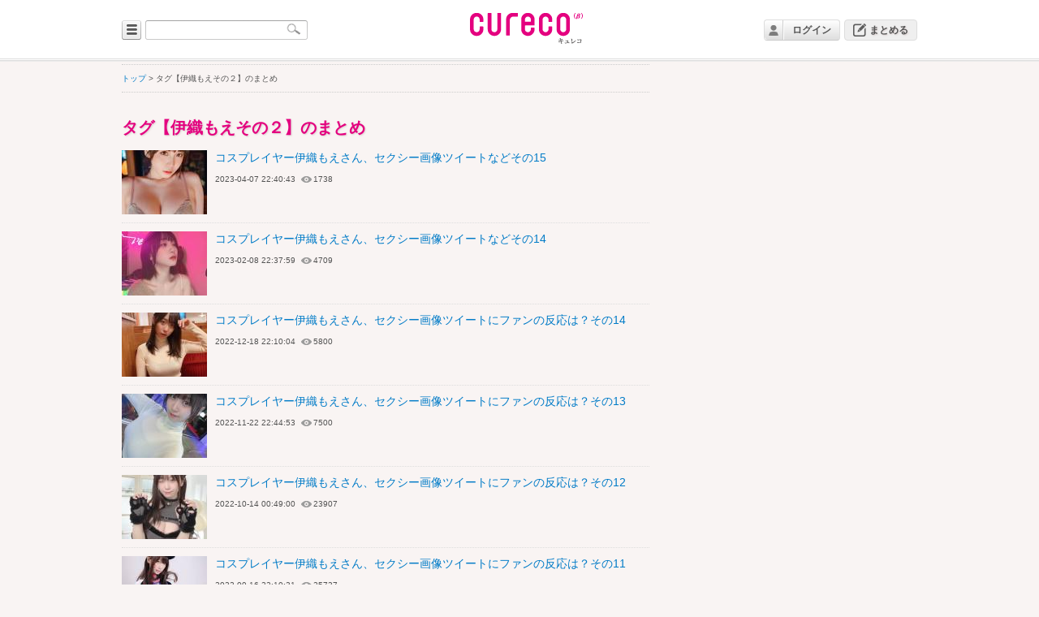

--- FILE ---
content_type: text/html; charset=UTF-8
request_url: https://cureco.jp/tag/%E4%BC%8A%E7%B9%94%E3%82%82%E3%81%88%E3%81%9D%E3%81%AE%EF%BC%92
body_size: 11577
content:
<!DOCTYPE html PUBLIC "-//W3C//DTD XHTML 1.0 Transitional//EN" "http://www.w3.org/TR/xhtml1/DTD/xhtml1-transitional.dtd">
<html xmlns="http://www.w3.org/1999/xhtml">
<head>
<meta http-equiv="Content-Type" content="text/html; charset=utf-8" />
<title>タグ【伊織もえその２】のまとめ - cureco beta</title>
<script src="/js/jquery-1.11.0.min.js"></script>
<script src="/js/cureco_popup_dialog.min.js" type="text/javascript"></script>
<link href="/style/css.css" rel="stylesheet" type="text/css" />
<link href="/style/more.css" rel="stylesheet" type="text/css" />
<link rel="shortcut icon" href="https://cureco.jp/favicon.ico" >
<script src="/js/cureco_tags.min.js"></script>
<script type="text/javascript">
$(function(){
	var $flg_mymenu = false;
	$('.scrollup').click(function(){
		$("html, body").animate({ scrollTop: 0 }, 400);
		return false;
	});
	$('#usrname').on('click',function(){
		if(!$flg_mymenu){
			$('.header_mymenu').css('display','block');
			$flg_mymenu = true;
		}else{
			$('.header_mymenu').css('display','none');
			$flg_mymenu = false;
		}
	});
	$('#matome').on('click',function(){
		if(false){
			window.location = '/edit/';
		}else{
			PopupDialog.setSize(320,240);
			PopupDialog.openUrl(true,'/edit.html',true);
		}
	});
	$('#link_login').click(function(){
		PopupDialog.setSize(320,240);
		PopupDialog.openUrl(true,'/login.html',true);
	});
});
</script>
<script type="text/javascript">
	jQuery.event.add(window,"load",function(){
		var fw = 105;
		var fh = 79;
		var sl = 'img.thumb';
		$(sl).each(function(){
			var w = $(this).width();
			var h = $(this).height();
			if(w > fw){
				var ratio = fw / w;
				w = fw;
				h *= ratio;
			}
			if(h > fh){
				var ratio = fh / h;
				h = fh;
				w *= ratio;
			}
			$(this).width(w);
			$(this).height(h);
			var ml = (fw - w) / 2;
			$(this).css('margin-left',ml + 'px');
			ml = (fh - h) / 2;
			$(this).css('margin-top',ml + 'px');
			$(this).css('display','block');
		});
	});
</script>
</head>
<body>
<div id="container">
<div id="header">
<div id="header_l">
<div id="tag_list" style="display:none;border-width:1px;border-style:solid;padding:0 15px 15px 10px;position:absolute;top:49px;width:400px;background-color:#fff;-webkit-border-radius: 10px;-moz-border-radius: 10px;border-radius: 10px;box-shadow: 3px 3px 3px #888;z-index:20000;"><div style="width:100%;text-align:left;margin: 0px 0 -5px 10px;z-index:20001;">人気のタグ</div><div class='tag_link'><a href='/tag/%E3%82%AF%E3%82%A4%E3%82%BA'>クイズ</a></div><div class='tag_link'><a href='/tag/Twitter'>Twitter</a></div><div class='tag_link'><a href='/tag/COSYOYO'>COSYOYO</a></div><div class='tag_link'><a href='/tag/%E3%83%8B%E3%83%A5%E3%83%BC%E3%82%B9'>ニュース</a></div><div class='tag_link'><a href='/tag/%E7%9F%A5%E8%AD%98%E6%A4%9C%E5%AE%9A'>知識検定</a></div><div class='tag_link'><a href='/tag/%E3%82%B3%E3%82%B9%E3%83%97%E3%83%AC%E8%A1%A3%E8%A3%85'>コスプレ衣装</a></div><div class='tag_link'><a href='/tag/%E3%83%84%E3%82%A4%E3%83%BC%E3%83%88'>ツイート</a></div><div class='tag_link'><a href='/tag/%E7%A4%BE%E4%BC%9A%E5%95%8F%E9%A1%8C'>社会問題</a></div><div class='tag_link'><a href='/tag/%E5%BD%BC%E5%A5%B3%E3%81%AE%E4%BD%9C%E3%82%8A%E6%96%B9'>彼女の作り方</a></div><div class='tag_link'><a href='/tag/%E3%83%84%E3%82%A4%E3%83%BC%E3%83%88%E3%81%9D%E3%81%AE%EF%BC%98'>ツイートその８</a></div><div class='tag_link'><a href='/tag/%E5%8B%95%E7%94%BB'>動画</a></div><div class='tag_link'><a href='/tag/%E8%96%AC%E8%86%B3'>薬膳</a></div><div class='tag_link'><a href='/tag/%E7%94%9F%E6%B4%BB%E3%81%AE%E7%9F%A5%E6%81%B5'>生活の知恵</a></div><div class='tag_link'><a href='/tag/%E3%83%9A%E3%83%83%E3%83%88'>ペット</a></div><div class='tag_link'><a href='/tag/%E3%82%B3%E3%82%B9%E3%83%97%E3%83%AC'>コスプレ</a></div><div class='tag_link'><a href='/tag/%E3%82%A2%E3%83%8B%E3%83%A1'>アニメ</a></div><div class='tag_link'><a href='/tag/%E3%82%B2%E3%83%BC%E3%83%A0'>ゲーム</a></div><div class='tag_link'><a href='/tag/2021%E5%B9%B411%E6%9C%88%E3%81%AE%E3%83%88%E3%83%AC%E3%83%B3%E3%83%89'>2021年11月のトレンド</a></div><div class='tag_link'><a href='/tag/%E3%82%B0%E3%83%AB%E3%83%A1'>グルメ</a></div><div class='tag_link'><a href='/tag/%E3%82%B0%E3%83%A9%E3%83%96%E3%83%AB'>グラブル</a></div></div>
<input type="image" src="/images/bg_category.gif" alt="カテゴリー" name="categoryBtn" id="categoryBtn" />
<div id="searchform">
<input name="keywords" id="keywords" value="" type="text" />
<input type="image" src="/images/btn.gif" alt="検索" name="searchBtn" id="searchBtn" />
</div>
<!-- / #header_l --></div>

<h1><a href="/"><img src="/images/logo.png" alt="cureco" /></a></h1>

<div id="header_r">
<div class="header_th"><img src="/images/icon_nologin.png" /></div>
<div class="header_usrname"><a href="#" class="usrname" id="link_login">ログイン</a></div>
<div class="header_matome"><a href="#" class="txt_matome" id="matome">まとめる</a></div>
</div>
<!-- / #header --></div>
<div id="contents">
<div id="main">
<div class="category_path"><a href="/">トップ</a>&nbsp;&gt;&nbsp;タグ【伊織もえその２】のまとめ</div>
<h2>タグ【伊織もえその２】のまとめ</h2>
<div class="article_more">
<div>
<p class="article_more_title"><a href="/view/5914?tag=%E4%BC%8A%E7%B9%94%E3%82%82%E3%81%88%E3%81%9D%E3%81%AE%EF%BC%92">コスプレイヤー伊織もえさん、セクシー画像ツイートなどその15</a></p>
<p class="article_more_post">2023-04-07 22:40:43&nbsp;&nbsp;<img src="/images/icn_eye16.png" alt="view" align="absmiddle" />1738</p></p></div>
<a href="/view/5914?tag=%E4%BC%8A%E7%B9%94%E3%82%82%E3%81%88%E3%81%9D%E3%81%AE%EF%BC%92"><img class="thumb" src="https://cureco.jp/strage/5/5914/16809956692.jpg" /></div>
<div class="article_more">
<div>
<p class="article_more_title"><a href="/view/5754?tag=%E4%BC%8A%E7%B9%94%E3%82%82%E3%81%88%E3%81%9D%E3%81%AE%EF%BC%92">コスプレイヤー伊織もえさん、セクシー画像ツイートなどその14</a></p>
<p class="article_more_post">2023-02-08 22:37:59&nbsp;&nbsp;<img src="/images/icn_eye16.png" alt="view" align="absmiddle" />4709</p></p></div>
<a href="/view/5754?tag=%E4%BC%8A%E7%B9%94%E3%82%82%E3%81%88%E3%81%9D%E3%81%AE%EF%BC%92"><img class="thumb" src="https://cureco.jp/strage/5/5754/16758975282.jpg" /></div>
<div class="article_more">
<div>
<p class="article_more_title"><a href="/view/5563?tag=%E4%BC%8A%E7%B9%94%E3%82%82%E3%81%88%E3%81%9D%E3%81%AE%EF%BC%92">コスプレイヤー伊織もえさん、セクシー画像ツイートにファンの反応は？その14</a></p>
<p class="article_more_post">2022-12-18 22:10:04&nbsp;&nbsp;<img src="/images/icn_eye16.png" alt="view" align="absmiddle" />5800</p></p></div>
<a href="/view/5563?tag=%E4%BC%8A%E7%B9%94%E3%82%82%E3%81%88%E3%81%9D%E3%81%AE%EF%BC%92"><img class="thumb" src="https://cureco.jp/strage/5/5563/16714295541.jpg" /></div>
<div class="article_more">
<div>
<p class="article_more_title"><a href="/view/5378?tag=%E4%BC%8A%E7%B9%94%E3%82%82%E3%81%88%E3%81%9D%E3%81%AE%EF%BC%92">コスプレイヤー伊織もえさん、セクシー画像ツイートにファンの反応は？その13</a></p>
<p class="article_more_post">2022-11-22 22:44:53&nbsp;&nbsp;<img src="/images/icn_eye16.png" alt="view" align="absmiddle" />7500</p></p></div>
<a href="/view/5378?tag=%E4%BC%8A%E7%B9%94%E3%82%82%E3%81%88%E3%81%9D%E3%81%AE%EF%BC%92"><img class="thumb" src="https://cureco.jp/strage/5/5378/16703676541.jpg" /></div>
<div class="article_more">
<div>
<p class="article_more_title"><a href="/view/5229?tag=%E4%BC%8A%E7%B9%94%E3%82%82%E3%81%88%E3%81%9D%E3%81%AE%EF%BC%92">コスプレイヤー伊織もえさん、セクシー画像ツイートにファンの反応は？その12</a></p>
<p class="article_more_post">2022-10-14 00:49:00&nbsp;&nbsp;<img src="/images/icn_eye16.png" alt="view" align="absmiddle" />23907</p></p></div>
<a href="/view/5229?tag=%E4%BC%8A%E7%B9%94%E3%82%82%E3%81%88%E3%81%9D%E3%81%AE%EF%BC%92"><img class="thumb" src="https://cureco.jp/strage/5/5229/16691565291.jpg" /></div>
<div class="article_more">
<div>
<p class="article_more_title"><a href="/view/5127?tag=%E4%BC%8A%E7%B9%94%E3%82%82%E3%81%88%E3%81%9D%E3%81%AE%EF%BC%92">コスプレイヤー伊織もえさん、セクシー画像ツイートにファンの反応は？その11</a></p>
<p class="article_more_post">2022-09-16 22:10:31&nbsp;&nbsp;<img src="/images/icn_eye16.png" alt="view" align="absmiddle" />25737</p></p></div>
<a href="/view/5127?tag=%E4%BC%8A%E7%B9%94%E3%82%82%E3%81%88%E3%81%9D%E3%81%AE%EF%BC%92"><img class="thumb" src="https://cureco.jp/strage/5/5127/16653553992.jpg" /></div>
<div class="article_more">
<div>
<p class="article_more_title"><a href="/view/4907?tag=%E4%BC%8A%E7%B9%94%E3%82%82%E3%81%88%E3%81%9D%E3%81%AE%EF%BC%92">コスプレイヤー伊織もえさん、セクシー画像ツイートにファンの反応は？その10</a></p>
<p class="article_more_post">2022-07-17 22:34:12&nbsp;&nbsp;<img src="/images/icn_eye16.png" alt="view" align="absmiddle" />14953</p></p></div>
<a href="/view/4907?tag=%E4%BC%8A%E7%B9%94%E3%82%82%E3%81%88%E3%81%9D%E3%81%AE%EF%BC%92"><img class="thumb" src="https://cureco.jp/strage/4/4907/16633709081.jpg" /></div>
<div class="article_more">
<div>
<p class="article_more_title"><a href="/view/3839?tag=%E4%BC%8A%E7%B9%94%E3%82%82%E3%81%88%E3%81%9D%E3%81%AE%EF%BC%92">コスプレイヤー伊織もえさん、セクシー画像ツイートにファンの反応は？その9</a></p>
<p class="article_more_post">2021-12-04 22:05:16&nbsp;&nbsp;<img src="/images/icn_eye16.png" alt="view" align="absmiddle" />49584</p></p></div>
<a href="/view/3839?tag=%E4%BC%8A%E7%B9%94%E3%82%82%E3%81%88%E3%81%9D%E3%81%AE%EF%BC%92"><img class="thumb" src="https://cureco.jp/strage/3/3839/16580991182.jpg" /></div>
      <div id="pager_box">
        <ul class="pager">
        </ul>
      </div>

<hr style="clear:both;" />

<!-- <div class="ad"><img src="336x281" /></div> -->

<!-- / #main --></div>

<div id="side">
<!-- <div class="ad"><img src="300x250" /></div> -->
<!-- <div class="ad"><img src="300x600" /></div> -->

<!-- / #side --></div>

<div>&nbsp;</div>

<!-- / #contents --></div>

<!-- / #container --></div>

<div id="footer">
<div>
<a href="#" class="scrollup">Scroll</a>
<ul>
<ul>
<li><a href="http://tokyosangyo.jp/" target="_blank" class="fmenu">会社概要</a></li>
<li><a href="/service" target="_blank" class="fmenu">サービスについて</a></li>
<li><a href="/requirement" target="_blank" class="fmenu">利用規約</a></li>
<li><a href="http://razil.jp/privacy.html" target="_blank" class="fmenu">個人情報保護方針</a></li>
<li><a href="http://razil.jp/privacyinfo.html" target="_blank" class="fmenu">個人情報の取り扱いについて</a></li>
<!-- <li><a href="#" target="_blank" class="fmenu">ヘルプ</a></li> -->
</ul>
<p>&copy; cureco.jp</p>
<script>
  (function(i,s,o,g,r,a,m){i['GoogleAnalyticsObject']=r;i[r]=i[r]||function(){
  (i[r].q=i[r].q||[]).push(arguments)},i[r].l=1*new Date();a=s.createElement(o),
  m=s.getElementsByTagName(o)[0];a.async=1;a.src=g;m.parentNode.insertBefore(a,m)
  })(window,document,'script','//www.google-analytics.com/analytics.js','ga');

  ga('create', 'UA-6075161-18', 'cureco.jp');
  ga('send', 'pageview');

</script>
</div>
<!-- / #footer --></div>

</body>
</html>


--- FILE ---
content_type: text/css
request_url: https://cureco.jp/style/more.css
body_size: 17297
content:
@charset "utf-8";

/* ============================================================================================================================
== 設定リセット
** ============================================================================================================================ */

html, body, h1, h2, h3, h4, h5, h6,
p, dl, dt, dd, ul, ol, li, th, td,
div, blockquote, pre, form, fieldset, input,
textarea {
	margin: 0;
	padding: 0;
	border: 0;
	font-size: 100%;
	font-weight:normal;
	vertical-align: baseline;
}

body {
	font-family: 'Hiragino Kaku Gothic ProN', Meiryo, 'MS PGothic', Sans-serif;
	font-size: 14px;
	line-height: 1.3;
	font-weight: normal;
	color: #545454;
	background-color: #F9F4F3;
	background-image: url(../images/bg_h.gif);
	background-repeat: repeat-x;
}

ol, ul {
	list-style: none;
}

blockquote, q {
	quotes: none;
}

blockquote:before, blockquote:after,
q:before, q:after {
	content: '';
	content: none;
}

img {
	border: 0;
}

a {
	margin:0;
	padding:0;
	font-size:100%;
	vertical-align:baseline;
	background:transparent;
	color: #007bc7;
	text-decoration: none;
}

a:hover {
	text-decoration: underline;
}

hr {
    display:block;
    height:1px;
    border:0;
    border-top:1px dotted #CCC;
    margin:1em 0;
    padding:0;
}

input, select {
	vertical-align:middle;
}

table {
	border-collapse: collapse;
	border-spacing: 0;
}

/* ============================================================================================================================
== 共通スタイル
** ============================================================================================================================ */

#container {
	width: 980px;
	margin: 0 auto;
}

#header {
	height: 54px;
	line-height: 54px;
}

#header_l {
	float: left;
	width:300px;
}

#header h1 {
	float: left;
	margin-top: 15px;
	width: 380px;
	text-align: center;
}

#header ul {
	float: right;
	width:300px;
}
#header ul li {
	float: right;
	margin-left: 15px;
	font-size: 12px;
}

#header a.matome {
	border: 1px solid #007bc7;
	background-color: #007bc7;
	margin: 0 5px 0 0;
	padding: 2px 10px;
	color: #FFF;
	border-radius: 4px;
}

#contents {
	width: 980px;
	clear:both;
	margin-top: 25px;
	margin-bottom: 25px;
}

#main {
	float: left;
	width: 650px;
	margin-right:30px;
}

#side {
	float: right;
	width: 300px;
}

.ad {
	margin-bottom: 30px;
	text-align:center;
}

#footer {
	clear: both;
	width: 100%;
	height: 120px;
	background-image: url(../images/bg_f.gif);
	background-repeat: repeat-x;
}

#footer div {
	width: 980px;
	margin: 0 auto;
	padding-top: 60px;
	font-size: 10px;
	line-height: 1.4;
	height: 60px;
	line-height: 60px;
	color: #999999;
}

#footer div ul {
	width: 980px;
}

#footer a.fmenu:link, a.fmenu:visited {
	color: #CCCCCC;
	text-decoration: none;
}

#footer a.fmenu:hover {
	color: #CCCCCC;
	text-decoration:underline;
}

#footer div ul li {
	float: left;
	margin-right: 15px;
}

#footer div p {
	float: right;
}

/* Smooth Scroll to Top */

.scrollup{
	width:40px;
	height:40px;			
	text-indent:-9999px;
	opacity:0.5;
	position:fixed;
	bottom:50px;
	right:50px;
	display:none;			
	background: url('../images/icon_top.png') no-repeat;
}

/* Header用検索フォームスタイル */

#categoryBtn {
	width: 24px;
	height: 24px;
	margin: 15px 0 0 0;
	float: left;
}


#searchform {
	width: 200px;
	background: url(../images/bg_input.gif) left top no-repeat; 
	display: block;
	height: 24px;
	position: absolute;
	margin-top: 15px;
	margin-left: 29px;
	float: left;
}

#keywords	{
	width: 160px;
	position: absolute;
	top: 3px;
	left: 5px;
	border: 1px solid #FFF;
}

#searchBtn	{
	position: absolute;
	top: 3px;
	left: 174px;
}

/* ============================================================================================================================
== TOPページスタイル
** ============================================================================================================================ */


#main h2 {
	font-size: 20px;
	font-weight: bold;
	color: #E4007F;
	margin-bottom: 15px;
	clear: both;
	text-shadow:1px 1px 2px #dbd0d0;
}

#main .m_img_l {
	width: 390px;
	height: 334px;
	float: left;
	margin-bottom: 30px;
}

#main .m_img_s {
	height: 79px;
	width: 254px;
	float:right;
	margin-bottom: 6px;
}

#main .m_img_sb {
	height: 79px;
	width: 254px;
	float:right;
	margin-bottom: 30px;
}

.m_img_s img,
.m_img_sb img {
	margin-right: 5px;
}

#main .m_title_l {
    width:380px;
    background:rgba(255, 255, 255, 0.7);
    height: 100px;
    position:relative;
    top: -110px;
	padding: 5px;
}

#main .m_midashi_l {
	font-size: 18px;
	font-weight: bold;
	margin-bottom: 5px;
}

#main .m_midashi_s {
	font-size: 14px;
	font-weight: bold;
	margin-bottom: 5px;
}

#main .m_author {
	font-size: 10px;
}

#main .m_text {
	font-size: 12px;
	line-height: 1.2;
}

#main .list {
	float: left;
	width: 320px;
	margin-bottom: 20px;
}

#main .list_r {
	float: left;
	width: 320px;
	margin-bottom: 20px;
	margin-left: 10px;
}

#main .list_b {
	float: left;
	width: 320px;
	margin-bottom: 30px;
}

#main .list_r_b {
	float: left;
	width: 320px;
	margin-bottom: 30px;
	margin-left: 10px;
}

#main .list div,
#main .list_r div,
#main .list_b div,
#main .list_r_b div {
	float: right;
	width: 210px;
	margin-left: 5px;
}

#main .list p .l_img,
#main .list_r p .l_img
#main .list_b p .l_img,
#main .list_r_b p .l_img {
	float: left;
	margin: 0;
}

#main .l_title {
	font-size: 14px;
	font-weight: bold;
	margin-bottom: 5px;	
}

#main .l_author {
	font-size: 10px;
}

#main .l_text {
	font-size: 12px;
	line-height: 1.2;
}

#main .readmore {
	clear: both;
	font-size: 10px;
	text-align:right;
	margin-bottom: 30px;
	padding-top: 5px;
	border-top-width: 1px;
	border-top-style: dotted;
	border-top-color: #CCC;
}

#side h2 {
	font-size: 20px;
	font-weight: bold;
	color: #E4007F;
	margin-bottom: 15px;
	clear: both;
	text-shadow:1px 1px 2px #dbd0d0;
}

#side .more {
	clear: both;
	font-size: 10px;
	text-align:right;
	margin-bottom: 20px;
}

#side .keywords {
	clear: both;
	background-image: url(../images/bg_dot.gif);
	background-repeat: repeat;
	padding: 10px;
	margin-bottom: 30px;
}

#side .keywords p {
	font-size: 12px;
	line-height: 3;
	padding: 10px;
	background-color:#FFFFFF;
}

#side a.words {
	border: 1px solid #EEEEEE;
	background-color: #F9F4F3;
	margin: 0 5px 0 0;
	padding: 2px 5px;
	color: #545454;
	border-radius: 4px;
}

#side .sidelist {
	float: left;
	width: 300px;
	margin-bottom: 20px;
	padding-bottom: 10px;
	border-bottom-width: 1px;
	border-bottom-style: dotted;
	border-bottom-color: #CCC;
}

#side .sidelist_b {
	float: left;
	width: 300px;
	margin-bottom: 5px;
	padding-bottom: 10px;
	border-bottom-width: 1px;
	border-bottom-style: dotted;
	border-bottom-color: #CCC;
}

#side .sidelist div,
#side .sidelist_b div {
	float: right;
	width: 190px;
	margin-left: 5px;
}

#side .sidelist p .sl_img,
#side .sidelist_b p .sl_img {
	float: left;
	margin: 0;
}

#side .sl_title {
	font-size: 14px;
	font-weight: bold;
	margin-bottom: 5px;	
}

#side .sl_author {
	font-size: 10px;
}

/* ============================================================================================================================
== 個別ページスタイル
** ============================================================================================================================ */

.t_xs {
	font-size: 10px;
}

.t_s {
	font-size: 12px;
}

.t_m {
	font-size: 14px;
}

.t_l{
	font-size: 18px;
}

.t_xl{
	font-size: 22px;
}

.category_path {
	font-size: 10px;
	margin-bottom: 30px;
	padding: 10px 0;
	border-top-width: 1px;
	border-top-style: dotted;
	border-top-color: #CCC;
	border-bottom-width: 1px;
	border-bottom-style: dotted;
	border-bottom-color: #CCC;	
}

.article_title {
	font-size: 32px;
	color: #1A1A1A;
	margin-bottom: 10px;
	clear: both;
	text-shadow:1px 1px 2px #999;
}

.article_date {
	font-size: 10px;
	color: #AAA;
	margin-bottom: 20px;
}

.article_summary {
	font-size: 12px;
	margin-bottom: 10px;
}

.article_social_h {
	clear: both;
	font-size: 12px;
	margin: 10px 0 30px 0;
}

.bg_article_midashi_l {
	clear: both;
	background-image: url(../images/bg_dot.gif);
	background-repeat: repeat;
	margin-bottom: 20px;
	padding-bottom: 8px;
}

.article_midashi_l {
	font-size: 24px;
	color: #E4007F;
	background-color:#F9F4F3;
}

.article_tweet {
	float: left;
	width: 650px;
	margin-bottom: 20px;
}

.article_tweet div {
	float: right;
	width: 560px;
	margin-left: 5px;
}

.article_tweet p .article_thumbnail {
	float: left;
	margin: 0;
}

.article_midashi_m {
	clear: both;
	font-size: 16px;
	color: #1A1A1A;
	border: 1px solid #DDD;
	margin-bottom: 20px;
	background-image: url(../images/bg_article_midashi_m.png);
	background-repeat: no-repeat;
	padding: 5px 0 5px 15px;
}

.article_midashi_s {
	clear: both;
	font-size: 14px;
	color: #1A1A1A;
	margin-bottom: 20px;
	background-image: url(../images/bg_article_midashi_s.png);
	background-repeat: no-repeat;
	padding: 0 0 0 15px;
}

.article_tweet p {
	margin-bottom: 1.2em;
}

.article_author {
	font-size: 10px;
	color: #AAA;
	margin-bottom: 10px;
}

.article_note {
	float: left;
	width: 650px;
	margin-bottom: 20px;
}

.article_note div {
	float: right;
	width: 430px;
	margin-left: 10px;
}

.article_note p {
	margin-bottom: 1.2em;
}

.article_note p .article_thumbnail {
	float: left;
	margin: 0;
}

.article_img {
	text-align: center;
	margin: 0;
}

#pager_box {
 clear: both;
 padding: 10px 0 20px;
}

ul.pager {
 margin: 0;
 padding: 0;
 font: 100% Arial, Helvetica, sans-serif;
 text-align: center;
}
ul.pager li {
 list-style: none;
 display: inline;
 margin: 0 2px;
 padding: 0;
}
ul.pager li strong {
 display: -moz-inline-box; /* firefox2 対応 */
 display: inline-block;
 padding: 0.25em 0.4em;
 background-color: #EEEEEE;
 border: 1px #DDD solid;
}
ul.pager li a {
 display: -moz-inline-box; /* firefox2 対応 */
 display: inline-block;
 padding: 0.25em 0.4em;
 border: 1px #DDD solid;
}

ul.pager li a:link,
ul.pager li a:visited {
 border-color: #DDD;
 color: #333;
}
ul.pager li a:hover,
ul.pager li a:active {
 border-color: #333;
 background-color: #333;
 color: #FFF;
}
.article_related {
	float: left;
	width: 650px;
	margin-bottom: 20px;
}

.article_related div {
	float: right;
	width: 592px;
	margin-left: 10px;
}

.article_related p .article_thumbnail {
	float: left;
	margin: 0;
}

.article_comment {
	font-size:10px;
	margin-bottom:10px;
}

.article_comment_sub {
	width: 140px;
	height: 32px;
	line-height: 20px;
	border: 1px solid #DDD;
	color: #666;
	font-size: 12px;
	background: #EEE;
	margin-left: 10px;
	/* css3 */
	-webkit-border-radius:5px;
	-moz-border-radius:5px;
	border-radius:5px;
	background: -webkit-gradient(linear, left top, left bottom, color-stop(1.00, #CCCCCC), color-stop(0.00, #FEFEFE));
	background: -webkit-linear-gradient(top, #FEFEFE 0%, #CCCCCC 100%);
	background: -moz-linear-gradient(top, #FEFEFE 0%, #CCCCCC 100%);
	background: -o-linear-gradient(top, #FEFEFE 0%, #CCCCCC 100%);
	background: -ms-linear-gradient(top, #FEFEFE 0%, #CCCCCC 100%);
	background: linear-gradient(top, #FEFEFE 0%, #CCCCCC 100%);

}

.profile {
	background-color: #F1EAEA;
	border-top-width: 1px;
	border-right-width: 1px;
	border-left-width: 1px;
	border-top-style: solid;
	border-right-style: solid;
	border-left-style: solid;
	border-top-color: #DDD;
	border-right-color: #DDD;
	border-left-color: #DDD;
	padding: 10px;
	float: left;
	width: 278px;
	margin-bottom: 0;
}

.profile div {
	float: right;
	width: 220px;
	margin-left: 10px;
}

.profile p .profile_thumbnail {
	float: left;
	margin: 0;
}

.profile_name {
	font-size: 12px;
	font-weight: bold;
}

.profile_description {
	font-size: 10px;
	margin-bottom: 10px;
}

.profile_link {
	font-size: 10px;
}

.recent_entry {
	clear: both;
	background-color: #FFF;
	border-right-width: 1px;
	border-left-width: 1px;
	border-bottom-width: 1px;
	border-right-style: solid;
	border-left-style: solid;
	border-bottom-style: solid;
	border-right-color: #DDD;
	border-left-color: #DDD;
	border-bottom-color: #DDD;
	padding: 10px;
	margin-bottom: 30px;
}

.recent_entry_midashi {
	font-size: 10px;
	border-bottom-width: 1px;
	border-bottom-style: dotted;
	border-bottom-color: #DDD;
	margin: 10px 0;
	font-weight: bold;
	padding-bottom: 2px;
}

.recent_entry_title {
	font-size: 12px;
	margin-bottom: 6px;;
}

.recent_entry_date {
	font-size: 10px;
	color: #AAA;
}


/* ============================================================================================================================
== 吹出し
** ============================================================================================================================ */

/* THE SPEECH BUBBLE
------------------------------------------------------------------------------------------------------------------------------- */

.triangle-border {
	position: relative;
	padding: 10px;
	margin: 0;
	border: 1px solid #DDD;
	color: #333;
	background: #FFF;
	/* css3 */
	-webkit-border-radius:5px;
	-moz-border-radius:5px;
	border-radius:5px;
}

.triangle-border-gray {
	position: relative;
	padding: 10px;
	margin: 0;
	border: 1px solid #DDD;
	color: #333;
	background: #EEE;
	/* css3 */
	-webkit-border-radius:5px;
	-moz-border-radius:5px;
	border-radius:5px;
}

/* Variant : for left positioned triangle
------------------------------------------ */

.triangle-border.left {
	margin-left:0px;
}

.triangle-border-gray.left {
	margin-left:0px;
}

/* THE TRIANGLE
------------------------------------------------------------------------------------------------------------------------------- */

.triangle-border:before {
	content:"";
	position:absolute;
	border-style:solid;
    border-color:#DDDDDD transparent;
    /* reduce the damage in FF3.0 */
    display:block; 
    width:0;
}

/* creates the smaller  triangle */
.triangle-border:after {
	content:"";
	position:absolute;
	border-style:solid;
	border-color:#FFF transparent;
    /* reduce the damage in FF3.0 */
    display:block; 
    width:0;
}

.triangle-border-gray:before {
	content:"";
	position:absolute;
	border-style:solid;
    border-color:#DDDDDD transparent;
    /* reduce the damage in FF3.0 */
    display:block; 
    width:0;
}

/* creates the smaller  triangle */
.triangle-border-gray:after {
	content:"";
	position:absolute;
	border-style:solid;
	border-color:#EEE transparent;
    /* reduce the damage in FF3.0 */
    display:block; 
    width:0;
}

/* Variant : left
------------------------------------------ */

/* creates the larger triangle */
.triangle-border.left:before {
	top:10px; /* controls vertical position */
	bottom:auto;
	left:-12px; /* value = - border-left-width - border-right-width */
	border-width:6px 12px 6px 0;
	border-color:transparent #DDDDDD;
}

/* creates the smaller  triangle */
.triangle-border.left:after {
	top:11px; /* value = (:before top) + (:before border-top) - (:after border-top) */
	bottom:auto;
	left:-11px; /* value = - border-left-width - border-right-width */
	border-width:5px 11px 5px 0;
	border-color:transparent #FFF;
}

/* creates the larger triangle */
.triangle-border-gray.left:before {
	top:10px; /* controls vertical position */
	bottom:auto;
	left:-12px; /* value = - border-left-width - border-right-width */
	border-width:6px 12px 6px 0;
	border-color:transparent #DDDDDD;
}

/* creates the smaller  triangle */
.triangle-border-gray.left:after {
	top:11px; /* value = (:before top) + (:before border-top) - (:after border-top) */
	bottom:auto;
	left:-11px; /* value = - border-left-width - border-right-width */
	border-width:5px 11px 5px 0;
	border-color:transparent #EEE;
}

.article_more,
.article_more_noimg {
	float: left;
	width: 650px;
	margin-bottom: 10px;
	padding-bottom: 10px;
	border-bottom-width: 1px;
	border-bottom-style: dotted;
	border-bottom-color: #DDD;	
}

.article_more div {
	float: right;
	width: 535px;
	margin-left: 10px;
}

.article_more_title {
	font-size: 14px;
	margin-bottom: 10px;
}

.article_more_post {
	font-size: 10px;
	color: #545454;
}

.article_more p .article_more_thumbnail {
	float: left;
	margin: 0;
}
.tag_link{
	float: left;
	padding-left: 10px;
	line-height:25px;
}
a.tags {
	border: 1px solid #DDD;
	background-color: #EEE;
	margin: 0 5px 0 0;
	padding: 2px 5px;
	color: #545454;
	border-radius: 4px;
	font-size: 10px;
	line-height: 2.5;
}

.tagarea {
	margin-bottom: 10px;
}


--- FILE ---
content_type: text/javascript
request_url: https://cureco.jp/js/cureco_popup_dialog.min.js
body_size: 2765
content:
var PopupDialog=function(){var d=null,g=!1,a=null,b=null,h=null,e=640,k=480;return{init:function(c,f){void 0!==c&&(e=c);void 0!==f&&(k=f);d=$("document");$body=$("body");$body.append('<div id="transparent_screen" style="position:absolute;width:100%;height:100%;top:0;left:0;z-index:9999;background-color:#000;-ms-filter:\'progid:DXImageTransform.Microsoft.Alpha(Opacity=40)\';filter: alpha(opacity=40);-moz-opacity:0.4;-khtml-opacity: 0.4;opacity: 0.4;display:none;"></div>');a=$("#transparent_screen");
$body.append('<div id="url_dialog" style="position: absolute;margin:0; cursor:pointer; border-width:1px; border-style: solid; padding: 10px; -webkit-border-radius: 5px; -moz-border-radius: 5px; border-radius: 5px; z-index: 10000; display:none; font-size:13px; background-color: #fff; text-align:center; width'+e+':px;"></div>');h=$("#url_dialog");a.click(function(){g&&(a.css("display","none"),b.css("display","none"),b=null,g=!1)})},setSize:function(b,a){e=b;k=a;h.css({width:e})},openView:function(c,
f,e){c?(g=void 0!=e&&!0==e?!0:!1,a.css({width:d.width(),height:d.height(),display:"block"}),void 0!==f&&(b=$(f),c=($(window).width()-b.outerWidth())/2,f=$(window).scrollTop()+($(window).height()-b.outerHeight())/3,b.css({top:f+"px",left:c+"px",display:"block"}),c=$(document).height(),a.css("height",""+c+"px"))):(a.css("display","none"),void 0!==b&&null!=b&&(b.css("display","none"),b=null))},openUrl:function(c,f,l){c?(g=void 0!=l&&!0==l?!0:!1,a.css({width:d.width(),height:d.height(),display:"block"}),
void 0!==f&&(b=h,$("#url_dialog_iframe").remove(),b.append("<iframe frameborder='0' hspace='0' src='"+f+"' id='url_dialog_iframe' width='"+e+"px' height='"+k+"px'></iframe>"),c=($(window).width()-b.outerWidth())/2,f=$(window).scrollTop()+($(window).height()-b.outerHeight())/3,b.css({top:f+"px",left:c+"px",display:"block"}),c=$(document).height(),a.css("height",""+c+"px"))):(a.css("display","none"),void 0!==b&&null!=b&&(b.css("display","none"),b=null))}}}();
$(document).ready(function(){var d=function(){var a=document.createElement("style");a.setAttribute("type","text/css");document.getElementsByTagName("head")[0].appendChild(a);var b=document.styleSheets[0];return b.insertRule?function(a,e,d){b.insertRule(a+"{"+e+":"+d+";}",b.cssRules.length)}:function(a,e,d){b.addRule(a,e+":"+d)}}(),g=function(){var a=document.createElement("div");a.style.width="100px";a.style.height="100px";a.style.overflow="scroll";a.style.position="absolute";a.style.top="-9999px";
document.body.appendChild(a);var b=a.offsetWidth-a.clientWidth;document.body.removeChild(a);return b}();d(".noscroll","position","relative");d(".noscroll","overflow","hidden");$(document).offsetWidth!=$(document).clientWidth&&d(".noscroll","padding-right",g+"px");PopupDialog.init()});
